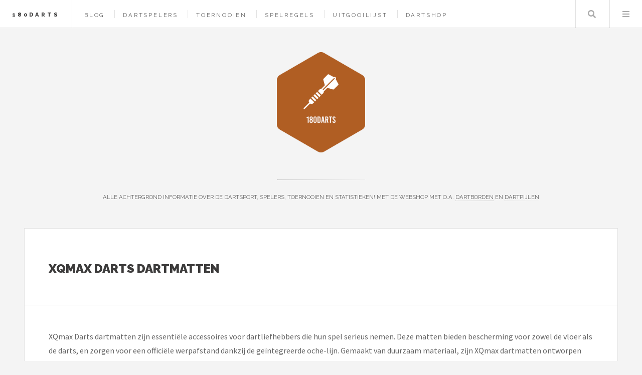

--- FILE ---
content_type: text/html; charset=UTF-8
request_url: https://www.180darts.nl/merk/xqmax-darts/dartmatten
body_size: 3910
content:
<!DOCTYPE HTML>
<html lang="nl-nl">
<head>
    <title>XQmax Darts Dartmatten kopen? — 180Darts</title>
    <meta charset="utf-8" />
    <meta name="viewport" content="width=device-width, initial-scale=1, user-scalable=yes" />
    <meta name="description" content="Alle achtergrond informatie over de dartsport, spelers, toernooien en statistieken! Met de webshop met o.a. dartborden en dartpijlen" />
    <link rel="preconnect" href="https://fonts.googleapis.com" crossorigin />
    <link rel="preconnect" href="https://fonts.gstatic.com" crossorigin />
    <link rel="stylesheet" href="https://fonts.googleapis.com/css?family=Source+Sans+Pro:400,700|Raleway:400,800,900&display=swap" />
    <link href="/assets/css/main.css?v=2" rel="preload" as="style" crossorigin />
    <link href="/assets/css/main.css?v=2" rel="stylesheet"  />
    <link rel="shortcut icon" href="/images/logos/180darts_favicon.png" />
    <script async defer data-website-id="23bc1d32-d0fe-41ef-9eca-c748e95f477b" src="https://umami.sboersma.nl/script.js"></script>
    </head>
<body class="is-preload">
<div id="wrapper">
    <header id="header">
        <h1><a href="/">180Darts</a></h1>
        <nav class="links">
            <ul>
                                        <li><a href="/blog">Blog</a></li>

                                    <li><a href="/darters">Dartspelers</a></li>
                                    <li><a href="/darttoernooien">Toernooien</a></li>
                
                                <li><a href="/spelregels">Spelregels</a></li>
                                <li><a href="/uitgooilijst">Uitgooilijst</a></li>
                                <li><a href="/shop">Dartshop</a></li>
                                                    </ul>

        </nav>
        <nav class="main">
            <ul>
                <li class="search">
                    <a class="fa-search" href="#search">Zoeken</a>
                    <form id="search" method="get" action="/shop/zoeken">
                        <input type="text" name="q" placeholder="Zoeken" value="" />
                    </form>
                </li>
                <li class="menu">
                    <a class="fa-bars" href="#menu">Menu</a>
                </li>
            </ul>
        </nav>
    </header>

    <section id="menu">

        <section>
            <form class="search" method="get" action="/shop/zoeken">
                <input type="text" name="q" placeholder="Zoeken" value="" />
            </form>
        </section>

        <section>
            <ul class="links">
                                <li><a href="/blog"><h3>Blog</h3></a></li>


                                    <li><a href="/darters"><h3>Dartspelers</h3></a></li>
                                    <li><a href="/darttoernooien"><h3>Toernooien</h3></a></li>
                
                
                    <li>
                        <a href="/spelregels">
                            <h3>Spelregels</h3>
                        </a>
                    </li>
                
                    <li>
                        <a href="/uitgooilijst">
                            <h3>Uitgooilijst</h3>
                        </a>
                    </li>
                
                    <li>
                        <a href="/shop">
                            <h3>Dartshop</h3>
                        </a>
                    </li>
                                                </ul>
        </section>
    </section>

    <div id="main">
        
    <article class="post">
        <header>
            <div class="title">
                <h2 style="letter-spacing: 0">XQmax Darts Dartmatten</h2>
            </div>

        </header>
        XQmax Darts dartmatten zijn essentiële accessoires voor dartliefhebbers die hun spel serieus nemen. Deze matten bieden bescherming voor zowel de vloer als de darts, en zorgen voor een officiële werpafstand dankzij de geïntegreerde oche-lijn. Gemaakt van duurzaam materiaal, zijn XQmax dartmatten ontworpen om slijtage te weerstaan en langdurige prestaties te garanderen. Ze zijn eenvoudig op te rollen en op te bergen, wat ze ideaal maakt voor zowel thuisgebruik als toernooien. Met diverse ontwerpen en maten beschikbaar, passen deze matten perfect in elke ruimte, en dragen ze bij aan een professionele speelsfeer.

                    <br/><br/>
            <strong>Bekijk alle producten van <a href="/merk/xqmax-darts" aria-label="Bekijk alle prodcuten van het merk XQmax Darts">XQmax Darts</a>.</strong><br/>
        
                    <br/><br/>
            <strong>Lees ook onze laatste blogs over dartmatten:</strong>
            <ul style="list-style-type: none;padding: 0;margin:0">
                                    <a href="/blog/de-ultieme-dartmat-gids-bescherm-je-vloer-en-verbeter-je-spel" title="de-ultieme-dartmat-gids-bescherm-je-vloer-en-verbeter-je-spel">De Ultieme Dartmat Gids: Bescherm Je Vloer en Verbeter Je Spel!</a>
                            </ul>
        

        <footer></footer>

    </article>

    
    

    </div>
        <section id="sidebar">

        <section id="intro">
            <style>
                .site_logo {
                    height:200px;
                    margin-bottom:50px;
                }
                @media screen and (max-width: 480px) {
                    .site_logo {
                        height: 100px!important;
                        margin-bottom: 25px!important;
                    }
                }
            </style>
            <a href="/">
                <img src="/images/logos/180darts.png" alt="Logo" style=" " class="site_logo" />
            </a>
            <header>
                <br/>
                <p style="letter-spacing: 0;">Alle achtergrond informatie over de dartsport, spelers, toernooien en statistieken! Met de webshop met o.a. <a href="https://www.180darts.nl/shop/dartborden">dartborden</a> en <a href="https://www.180darts.nl/shop/dartpijlen">dartpijlen</a></p>
            </header>
        </section>
        
        
            <section class="druppel-promo">
                <div style="display: flex; gap: 1em; align-items: flex-start;">
                    <a href="https://www.druppel.app/" target="_blank" style="flex-shrink: 0; border: 0;">
                        <img src="https://is1-ssl.mzstatic.com/image/thumb/PurpleSource221/v4/44/9c/78/449c78da-f2c4-a099-cf6c-f7ced2338e72/Placeholder.mill/200x200bb-75.webp" alt="Druppel App" style="width: 64px; height: 64px; border-radius: 14px;" />
                    </a>
                    <div>
                        <h3 style="letter-spacing: 0; margin: 0 0 0.25em 0; font-size: 0.9em;"><a href="https://www.druppel.app/" target="_blank" style="text-decoration: none; border: 0;">Druppel - Regen App</a></h3>
                        <p style="letter-spacing: 0; margin: 0 0 0.5em 0; font-size: 0.85em;">Regenradar en buienalarm voor Nederland.</p>
                        <a href="https://apps.apple.com/nl/app/druppel-regen-app/id6756480584" target="_blank" style="border: 0;">
                            <img src="https://tools.applemediaservices.com/api/badges/download-on-the-app-store/black/nl-nl" alt="Download in App Store" style="height: 30px;" />
                        </a>
                    </div>
                </div>
            </section>

        
        <section>
            <ul style="list-style-type: none;padding: 0;margin:0">
                <li><strong>Merken</strong></li>
                
                                                            <li>
                            <a href="/merk/target" style="display: inline-block;width: 100%;padding: 5px 0;">Target</a>
                        </li>
                                            <li>
                            <a href="/merk/winmau" style="display: inline-block;width: 100%;padding: 5px 0;">Winmau</a>
                        </li>
                                            <li>
                            <a href="/merk/bulls" style="display: inline-block;width: 100%;padding: 5px 0;">Bull&#039;s</a>
                        </li>
                                            <li>
                            <a href="/merk/dart" style="display: inline-block;width: 100%;padding: 5px 0;">Dart</a>
                        </li>
                                            <li>
                            <a href="/merk/harrows" style="display: inline-block;width: 100%;padding: 5px 0;">Harrows</a>
                        </li>
                                            <li>
                            <a href="/merk/mission" style="display: inline-block;width: 100%;padding: 5px 0;">Mission</a>
                        </li>
                                            <li>
                            <a href="/merk/red-dragon" style="display: inline-block;width: 100%;padding: 5px 0;">Red Dragon</a>
                        </li>
                                            <li>
                            <a href="/merk/unicorn" style="display: inline-block;width: 100%;padding: 5px 0;">Unicorn</a>
                        </li>
                                            <li>
                            <a href="/merk/abc-darts" style="display: inline-block;width: 100%;padding: 5px 0;">ABC Darts</a>
                        </li>
                                            <li>
                            <a href="/merk/shot" style="display: inline-block;width: 100%;padding: 5px 0;">Shot!</a>
                        </li>
                                                    <li><a href="/merken"  style="display: inline-block;width: 100%;padding: 5px 0;">Alle merken</a></li>
            </ul>
        </section>
                <section>
            <div class="mini-posts">
                                    <article class="mini-post">
    <header>
        <h3 style="letter-spacing: 0"><a href="/product/shot-inked-dart-case-badlands-green-dart-case" rel="noindex">Shot Inked Dart Case Badlands Green - Dart Case</a></h3>
        <time class="published" style="letter-spacing: 0">&euro; 24,95</time>
    </header>
    <a href="/product/shot-inked-dart-case-badlands-green-dart-case" class="image"  aria-label="Bekijk Shot Inked Dart Case Badlands Green - Dart Case" style="background-image:url(/images/show/product/shot-inked-dart-case-badlands-green-dart-case.jpg);background-size:contain;width:calc(100% - 20px);height:150px;margin:10px;background-position:center center;background-repeat:no-repeat;" rel="noindex"></a>
</article>
                                    <article class="mini-post">
    <header>
        <h3 style="letter-spacing: 0"><a href="/product/razoredge-tournament-approved-professional-standard-premium-bristle-dartboard-red-dragon-dartbord" rel="noindex">RazorEdge Tournament Approved Professional Standard Premium Bristle Dartboard - Red Dragon Dartbord</a></h3>
        <time class="published" style="letter-spacing: 0">&euro; 109,95</time>
    </header>
    <a href="/product/razoredge-tournament-approved-professional-standard-premium-bristle-dartboard-red-dragon-dartbord" class="image"  aria-label="Bekijk RazorEdge Tournament Approved Professional Standard Premium Bristle Dartboard - Red Dragon Dartbord" style="background-image:url(/images/show/product/razoredge-tournament-approved-professional-standard-premium-bristle-dartboard-red-dragon-dartbord.jpg);background-size:contain;width:calc(100% - 20px);height:150px;margin:10px;background-position:center center;background-repeat:no-repeat;" rel="noindex"></a>
</article>
                                    <article class="mini-post">
    <header>
        <h3 style="letter-spacing: 0"><a href="/product/cuesoul-rost-t19-integrated-dart-flights-big-wing-carbon-black-yellow-dart-flights-maat-6" rel="noindex">Cuesoul ROST T19 Integrated Dart Flights Big Wing Carbon Black Yellow - Dart Flights Maat 6</a></h3>
        <time class="published" style="letter-spacing: 0">&euro; 24,95</time>
    </header>
    <a href="/product/cuesoul-rost-t19-integrated-dart-flights-big-wing-carbon-black-yellow-dart-flights-maat-6" class="image"  aria-label="Bekijk Cuesoul ROST T19 Integrated Dart Flights Big Wing Carbon Black Yellow - Dart Flights Maat 6" style="background-image:url(/images/show/product/cuesoul-rost-t19-integrated-dart-flights-big-wing-carbon-black-yellow-dart-flights-maat-6.jpg);background-size:contain;width:calc(100% - 20px);height:150px;margin:10px;background-position:center center;background-repeat:no-repeat;" rel="noindex"></a>
</article>
                                    <article class="mini-post">
    <header>
        <h3 style="letter-spacing: 0"><a href="/product/lena-dartbordverlichting-basic-xl-rood-schakelaar" rel="noindex">LENA Dartbordverlichting Basic XL (Rood ) + Schakelaar</a></h3>
        <time class="published" style="letter-spacing: 0">&euro; 80,95</time>
    </header>
    <a href="/product/lena-dartbordverlichting-basic-xl-rood-schakelaar" class="image"  aria-label="Bekijk LENA Dartbordverlichting Basic XL (Rood ) + Schakelaar" style="background-image:url(/images/show/product/lena-dartbordverlichting-basic-xl-rood-schakelaar.jpg);background-size:contain;width:calc(100% - 20px);height:150px;margin:10px;background-position:center center;background-repeat:no-repeat;" rel="noindex"></a>
</article>
                            </div>
        </section>
        
        

                <section>
            <ul class="posts">
                                    <li>
                        <article>
                            <header>
                                <h3 style="letter-spacing: 0;"><a href="https://www.tinydutch.nl" target="_blank">Tiny Dutch</a></h3>
                                <span class="published" style="letter-spacing: 0;">De schattigste babywinkel van Nederland, met onder andere <a href="https://www.tinydutch.nl/merk/little-dutch">Little Dutch</a>, <a href="https://www.tinydutch.nl/merk/nijntje">Nijntje</a> en <a href="https://www.tinydutch.nl/merk/bebe-jou">Bébé-jou</a>.</span>
                            </header>
                            <a href="https://www.tinydutch.nl" class="image" target="_blank"><img src="/images/logos/tinydutch.png" alt="Logo Tiny Dutch" style="width:64px;height:73px;"/></a>
                        </article>
                    </li>

                                    <li>
                        <article>
                            <header>
                                <h3 style="letter-spacing: 0;"><a href="https://www.barbie-shop.nl" target="_blank">Barbie Shop</a></h3>
                                <span class="published" style="letter-spacing: 0;"><a href="https://www.barbie-shop.nl/shop/modepoppen">Barbie Poppen</a> is de beroemdste naam in het verzamelen van poppen. De originele Barbiepop werd in februari 1959 op de Amerikaanse speelgoedbeurs in New York City geïntroduceerd door Ruth en Elliot Handler, de oprichters van Mattel Toys.</span>
                            </header>
                            <a href="https://www.barbie-shop.nl" class="image" target="_blank"><img src="/images/logos/barbieworld.png" alt="Logo Barbie Shop" style="width:64px;height:73px;"/></a>
                        </article>
                    </li>

                                    <li>
                        <article>
                            <header>
                                <h3 style="letter-spacing: 0;"><a href="https://www.e-readerspot.nl" target="_blank">E-reader Spot</a></h3>
                                <span class="published" style="letter-spacing: 0;"><a href="https://www.e-readerspot.nl/shop/e-readers">E-readers</a> en <a href="https://www.e-readerspot.nl/shop/e-readeraccessoires">accessoires</a> kopen. Voor een gemakkelijke en persoonlijke leeservaring op een anti-glanzend E-Ink scherm dat net zo leest als drukwerk op papier.</span>
                            </header>
                            <a href="https://www.e-readerspot.nl" class="image" target="_blank"><img src="/images/logos/e-readerspot.png" alt="Logo E-reader Spot" style="width:64px;height:73px;"/></a>
                        </article>
                    </li>

                
                    <li>
                        <article>
                            <header>
                                <h3 style="letter-spacing: 0;"><a href="https://www.kadokiezer.nl" target="_blank">KadoKiezer</a></h3>
                                <span class="published" style="letter-spacing: 0;">Kadokiezer helpt je het perfecte cadeau te vinden voor elke gelegenheid. Ontdek originele cadeautips voor hem, haar, kinderen en meer.</span>
                            </header>
                            <a href="https://www.kadokiezer.nl" class="image" target="_blank"><span style="font-size: 60px;">🎁</span></a>
                        </article>
                    </li>


                    <li><a href="/partners">Alle partners</a></li>
            </ul>
        </section>
                <section id="footer">
            <ul class="icons">
                <li><a href="https://x.com/intent/tweet?text=https://www.180darts.nl/merk/xqmax-darts/dartmatten" class="icon brands fa-twitter" target="_blank" aria-label="Deel deze pagina via X"><span class="label">X</span></a></li>
                <li><a href="https://www.facebook.com/sharer/sharer.php?u=https://www.180darts.nl/merk/xqmax-darts/dartmatten" class="icon brands fa-facebook-f" target="_blank" aria-label="Deel deze pagina via Facebook"><span class="label">Facebook</span></a></li>
                <li><a href="mailto:info@180darts.nl" class="icon solid fa-envelope"  aria-label="Email ons"><span class="label">Email</span></a></li>
            </ul>
            <p class="copyright">&copy; 2021-2026 <a href="https://www.sboersma.nl" target="_blank" style="border:0" title="Sander Boersma"  aria-label="Ga naar de website van Sander Boersma"><img src="/images/sb.png" alt="Sander Boersma Logo" style="position: relative;left: 10px;top: 5px;margin-right:10px;height:16px;width:16px;" /></a>
            </p>
        </section>

    </section>
    </div>

<script src="/assets/js/all.js?v=2" defer></script>

<script defer src="https://static.cloudflareinsights.com/beacon.min.js/vcd15cbe7772f49c399c6a5babf22c1241717689176015" integrity="sha512-ZpsOmlRQV6y907TI0dKBHq9Md29nnaEIPlkf84rnaERnq6zvWvPUqr2ft8M1aS28oN72PdrCzSjY4U6VaAw1EQ==" data-cf-beacon='{"version":"2024.11.0","token":"a09a4f54258343b98367462c3645c8f6","r":1,"server_timing":{"name":{"cfCacheStatus":true,"cfEdge":true,"cfExtPri":true,"cfL4":true,"cfOrigin":true,"cfSpeedBrain":true},"location_startswith":null}}' crossorigin="anonymous"></script>
</body>
</html>
